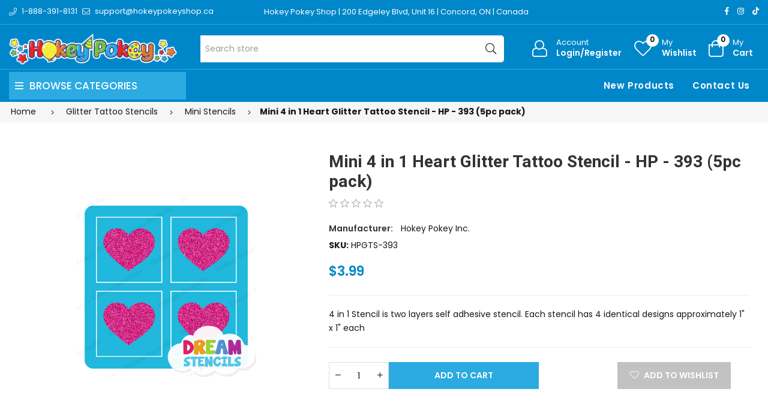

--- FILE ---
content_type: text/html; charset=utf-8
request_url: https://proaiir.ca/mini-hearts-stencil-4-in-1-hp-393
body_size: 15903
content:
<!DOCTYPE html><html lang="en" dir="ltr" class="html-product-details-page"><head><title>Mini 4 in 1 Heart Glitter Tattoo Stencil - HP - 393 (5pc pack) - ProAiir - Face and Body Art Makeup</title><meta charset="UTF-8"><meta name="description" content="4 in 1 Stencil is  two layers self adhesive stencil.  Each stencil has 4 identical designs approximately 1&#34; x 1&#34; each"><meta name="keywords" content="ProAiir Paints,Airbrush,Face Paint,Makeup,Waterproof,Waterproof Paints,Stencils"><meta name="generator" content="nopCommerce"><meta name="viewport" content="width=device-width, initial-scale=1"><link rel="preconnect" href="https://fonts.googleapis.com"><link rel="preconnect" href="https://fonts.gstatic.com" crossorigin><link rel="preconnect" href="https://cdn.jsdelivr.net"><link rel="preconnect" href="https://cdnjs.cloudflare.com"><meta property="og:type" content="product"><meta property="og:title" content="Mini 4 in 1 Heart Glitter Tattoo Stencil - HP - 393 (5pc pack)"><meta property="og:description" content="4 in 1 Stencil is  two layers self adhesive stencil.  Each stencil has 4 identical designs approximately 1&#34; x 1&#34; each"><meta property="og:image" content="https://hokeypokey.b-cdn.net/images/thumbs/0025810_mini-4-in-1-heart-glitter-tattoo-stencil-hp-393-5pc-pack_300.png"><meta property="og:image:url" content="https://hokeypokey.b-cdn.net/images/thumbs/0025810_mini-4-in-1-heart-glitter-tattoo-stencil-hp-393-5pc-pack_300.png"><meta property="og:url" content="https://proaiir.ca/mini-hearts-stencil-4-in-1-hp-393"><meta property="og:site_name" content="ProAiir - Canada"><meta property="twitter:card" content="summary"><meta property="twitter:site" content="ProAiir - Canada"><meta property="twitter:title" content="Mini 4 in 1 Heart Glitter Tattoo Stencil - HP - 393 (5pc pack)"><meta property="twitter:description" content="4 in 1 Stencil is  two layers self adhesive stencil.  Each stencil has 4 identical designs approximately 1&#34; x 1&#34; each"><meta property="twitter:image" content="https://hokeypokey.b-cdn.net/images/thumbs/0025810_mini-4-in-1-heart-glitter-tattoo-stencil-hp-393-5pc-pack_300.png"><meta property="twitter:url" content="https://proaiir.ca/mini-hearts-stencil-4-in-1-hp-393"><script type="application/ld+json">{"@context":"https://schema.org","@type":"Product","name":"Mini 4 in 1 Heart Glitter Tattoo Stencil - HP - 393 (5pc pack)","sku":"HPGTS-393","description":"4 in 1 Stencil is  two layers self adhesive stencil.  Each stencil has 4 identical designs approximately 1\" x 1\" each","image":"https://hokeypokey.b-cdn.net/images/thumbs/0025810_mini-4-in-1-heart-glitter-tattoo-stencil-hp-393-5pc-pack_300.png","brand":[{"@type":"Brand","name":"Hokey Pokey Inc."}],"offers":{"@type":"Offer","url":"https://proaiir.ca/mini-hearts-stencil-4-in-1-hp-393","availability":"https://schema.org/InStock","price":"3.99","priceCurrency":"CAD"},"review":[],"hasVariant":[]}</script><script type="application/ld+json">{"@context":"https://schema.org","@type":"BreadcrumbList","itemListElement":[{"@type":"ListItem","position":1,"item":{"@id":"https://proaiir.ca/glitter-tattoo-stencils-1","name":"Glitter Tattoo Stencils"}},{"@type":"ListItem","position":2,"item":{"@id":"https://proaiir.ca/mini-stencils-2","name":"Mini Stencils"}},{"@type":"ListItem","position":3,"item":{"@id":"https://proaiir.ca/mini-hearts-stencil-4-in-1-hp-393","name":"Mini 4 in 1 Heart Glitter Tattoo Stencil - HP - 393 (5pc pack)"}}]}</script><link rel="stylesheet" href="https://hokeypokey.b-cdn.net/css/elzqyci1mj7hwzjdbt0eow.styles.css?v=m7V6rWPPFjXN0PkMPzm5wxeHSCE"><link rel="stylesheet" href="https://cdnjs.cloudflare.com/ajax/libs/font-awesome/6.4.0/css/all.min.css"><link rel="stylesheet" href="https://fonts.googleapis.com/css2?family=Poppins:wght@200;300;400;500;600;700;800;900&amp;family=Heebo:wght@300;500;600;700;800;900&amp;family=EB+Garamond:ital,wght@1,400;1,500;1,600&amp;family=Edu+VIC+WA+NT+Beginner:wght@400;500;600;700&amp;display=swap"><script async src='https://www.googletagmanager.com/gtag/js?id=G-2B6PHB5PQC'></script><script>function gtag(){dataLayer.push(arguments)}window.dataLayer=window.dataLayer||[];gtag("js",new Date);gtag("config","G-2B6PHB5PQC")</script><body><input name="__RequestVerificationToken" type="hidden" value="CfDJ8HtbmeBbG_5IkPd8nOTVOJ2tLybah24c4F_mcrzdbblB7A3HrgKIATk3NJA1PPPF3SYOy2ayU4tcUwQ1ZN20QRc6qXBBHSiDcp9Fxj3CVX16suw8PVdnHZ8vpGL7ugSEhurlY304wA3szVmXAxNSD88"><div class="ajax-loading-block-window" style="display:none"></div><div id="dialog-notifications-success" role="status" aria-live="polite" aria-atomic="true" title="Notification" style="display:none"></div><div id="dialog-notifications-error" role="alert" aria-live="assertive" aria-atomic="true" title="Error" style="display:none"></div><div id="dialog-notifications-warning" role="alert" aria-live="assertive" aria-atomic="true" title="Warning" style="display:none"></div><div id="bar-notification" class="bar-notification-container" role="status" aria-live="polite" aria-atomic="true" data-close="Close"></div><div class="master-wrapper-page page-wrapper shop-page"><div class="top-header header-11"><div class="container"><div class="row align-items-center"><div class="col-6 col-sm-12 col-md-4 col-lg-4 text-left align-self-center d-none d-lg-block"><div class="phone d-inline-flex align-items-center me-2"><a href="tel:1-888-391-8131" class="d-flex-center"><i class="icon anm anm-phone-l"></i><span class="ms-2 d-inline-flex">1-888-391-8131</span></a></div><div class="email d-inline-flex align-items-center"><a href="mailto:support@hokeypokeyshop.ca" class="d-flex-center"><i class="icon anm anm-envelope-l"></i><span class="ms-2 d-none d-lg-inline-flex">support@hokeypokeyshop.ca</span></a></div></div><div class="col-12 col-sm-12 col-md-4 col-lg-6 shop-location"><a href="https://www.google.ca/maps/place/Hokey+Pokey/@43.7976244,-79.5361873,17z/data=!3m1!4b1!4m6!3m5!1s0x882b2f45f85d5a15:0x4ba24f40742e2cbd!8m2!3d43.7976206!4d-79.5336124!16s%2Fg%2F12hklv7mn?entry=ttu" target="_blank"> Hokey Pokey Shop | 200 Edgeley Blvd, Unit 16 | Concord, ON | Canada </a></div><div class="col-12 col-sm-12 col-md-8 col-lg-6 align-self-center text-center d-lg-none"><ul class="list-inline social-icons d-inline-flex align-items-center"><li class="phone list-inline-item"><a href="tel:1-888-391-8131" class="d-flex-center"><i class="icon anm anm-phone-l"></i><span class="ms-2 d-inline-flex">1-888-391-8131</span></a><li class="email list-inline-item"><a href="mailto:support@hokeypokeyshop.ca" class="d-flex-center"><i class="icon anm anm-envelope-l"></i><span class="ms-2 d-inline-flex">support@hokeypokeyshop.ca</span></a></ul></div><div class="col-6 col-sm-4 col-md-6 col-lg-2 text-right d-flex align-items-center justify-content-end d-none d-lg-block"><ul class="list-inline social-icons d-inline-flex align-items-center"><li class="list-inline-item"><a href="#" data-bs-toggle="tooltip" data-bs-placement="bottom" title="Facebook"><i class="icon anm anm-facebook-f"></i></a><li class="list-inline-item"><a href="#" data-bs-toggle="tooltip" data-bs-placement="bottom" title="Instagram"><i class="icon anm anm-instagram"></i></a><li class="list-inline-item"><a href="#" data-bs-toggle="tooltip" data-bs-placement="bottom" title="TikTok"><i class="fab fa-tiktok"></i></a></ul></div></div></div></div><div class="header"><header class="header header-fixed header-11"><div class="header-upper d-flex align-items-center d-lg-none"><div class="container"><div class="row"><div class="logo col-12 col-sm-12 d-flex justify-content-center text-center p-1"><a href="/"> <img alt="ProAiir - Canada" src="https://hokeypokey.b-cdn.net/images/thumbs/0021523_hokeypokey-logo.png"> </a></div></div></div></div><div class="header-main d-flex align-items-center"><div class="container"><div class="row"><div class="logo col-4 col-sm-4 col-md-4 col-lg-3 align-self-center d-none d-lg-block"><a href="/"> <img alt="ProAiir - Canada" src="https://hokeypokey.b-cdn.net/images/thumbs/0021523_hokeypokey-logo.png"> </a></div><div class="col-1 col-sm-1 col-md-1 col-lg-5 align-self-center d-none d-lg-block center"><div class="minisearch-inline"><form method="get" class="form product-search-form" action="/search"><label class="label d-none"><span>Search</span></label><div class="d-flex searchField"><div class="input-box d-flex fl-1 position-relative"><input type="text" class="search-box-text input-group-field input-text rounded-5 rounded-start-0 border-start-0 product-search" id="small-searchterms" autocomplete="off" name="q" placeholder="Search store" aria-label="Search store"><div class="search-loading-spinner" style="display:none;position:absolute;right:40px;top:50%;transform:translateY(-50%);z-index:1000"><svg width="24" height="24" viewBox="0 0 24 24" xmlns="http://www.w3.org/2000/svg"><style>.spinner_b2T7{animation:spinner_xe7Q .8s linear infinite}.spinner_YRVV{animation-delay:-.65s}.spinner_c9oY{animation-delay:-.5s}@keyframes spinner_xe7Q{93.75%,100%{r:3px}46.875%{r:.2px}}</style><circle class="spinner_b2T7" cx="4" cy="12" r="3" /><circle class="spinner_b2T7 spinner_YRVV" cx="12" cy="12" r="3" /><circle class="spinner_b2T7 spinner_c9oY" cx="20" cy="12" r="3" /></svg></div><button type="submit" class="input-group-btn action search d-flex-justify-center text-link"><i class="hdr-icon icon anm anm-search-l"></i></button></div></div></form></div></div><div class="col-12 col-lg-4 align-self-center icons-col text-right"><div class="d-none d-lg-flex justify-content-end"><div class="account-link iconset"><a class="icon-link clr-none d-flex align-items-center" href="/login?returnUrl=%2Fmini-hearts-stencil-4-in-1-hp-393"> <span class="iconCot"><i class="hdr-icon icon anm anm anm-user-al"></i></span> <span class="text d-none d-lg-flex flex-column text-left">Account <small>Login/Register</small></span> </a></div><div class="wishlist-link iconset"><a href="/wishlist" class="icon-link clr-none d-flex align-items-center"> <span class="iconCot"><i class="hdr-icon icon anm anm-heart-l"></i><span class="wishlist-count">0</span></span> <span class="text d-none d-lg-flex flex-column text-left">My <small>Wishlist</small></span> </a></div><div class="header-cart iconset"><a href="/cart" class="header-cart btn-minicart icon-link clr-none d-flex align-items-center" data-bs-toggle="offcanvas" data-bs-target="#minicart-drawer"> <span class="iconCot"><i class="hdr-icon icon anm anm-bag-l"></i><span class="cart-count">0</span></span> <span class="text d-none d-lg-flex flex-column text-left">My <small>Cart</small></span> </a></div><button type="button" class="iconset icon-link pe-0 menu-icon js-mobile-nav-toggle mobile-nav--open d-lg-none"> <span class="iconCot"><i class="hdr-icon icon anm anm-times-l"></i><i class="hdr-icon icon anm anm-bars-r"></i></span> <span class="text d-none">Menu</span> </button></div><div class="d-flex d-lg-none justify-content-between"><div class="iconset"><a href="#" class="iconset icon-link d-flex flex-column pe-0 menu-icon js-mobile-nav-toggle mobile-nav--open"> <span class="iconCot"><i class="hdr-icon icon anm anm-times-l"></i><i class="hdr-icon icon anm anm-bars-r"></i></span> <span class="text text-center m-0">Menu</span> </a></div><div class="search-parent iconset"><a href="#;" class="search-icon icon-link d-flex flex-column" data-bs-toggle="offcanvas" data-bs-target="#search-drawer"> <span class="iconCot"><i class="hdr-icon icon anm anm-search-l"></i></span> <span class="text text-center m-0">Search</span> </a></div><div class="search-drawer offcanvas offcanvas-top" tabindex="-1" id="search-drawer"><div class="container"><div class="search-header d-flex-center justify-content-between mb-3"><h3 class="title m-0">Product Search</h3><button type="button" class="btn-close text-reset" data-bs-dismiss="offcanvas" aria-label="Close"></button></div><div class="search-body"><form method="get" class="form product-search-form" action="/search"><div class="d-flex searchField"><div class="input-box d-flex fl-1"><input id="product-search-drawer" type="text" class="input-text rounded-0 border-start-0 border-end-0 product-search" autocomplete="off" name="q" placeholder="Search for products..."> <button type="submit" class="action search d-flex-justify-center btn btn-primary rounded-start-0"><i class="icon anm anm-search-l"></i></button></div></div></form></div></div></div><div class="iconset"><a class="icon-link clr-none d-flex align-items-center d-flex flex-column" href="/login?returnUrl=%2Fmini-hearts-stencil-4-in-1-hp-393"> <span class="iconCot"><i class="hdr-icon icon anm anm anm-user-al"></i></span> <span class="text text-center m-0">Account</span> </a></div><div class="wishlist-link iconset"><a href="/wishlist" class="icon-link clr-none d-flex align-items-center d-flex flex-column"> <span class="iconCot"><i class="hdr-icon icon anm anm-heart-l"></i><span class="wishlist-count">0</span></span> <span class="text text-center m-0">Wishlist</span> </a></div><div class="header-cart iconset"><a href="/cart" class="header-cart btn-minicart icon-link clr-none d-flex flex-column" data-bs-toggle="offcanvas" data-bs-target="#minicart-drawer"> <span class="iconCot"><i class="hdr-icon icon anm anm-bag-l"></i><span class="cart-count">0</span></span> <span class="text text-center m-0">Cart</span> </a></div></div><div id="minicart-drawer" class="minicart-right-drawer offcanvas offcanvas-end" tabindex="-1"><div id="cartEmpty" class="cartEmpty d-flex-justify-center flex-column text-center p-3 text-muted"><div class="minicart-header d-flex-center justify-content-between w-100"><h4 class="fs-6 body-font">Your cart (0 Items)</h4><button class="close-cart border-0" data-bs-dismiss="offcanvas" aria-label="Close"><i class="icon anm anm-times-r" data-bs-toggle="tooltip" data-bs-placement="left" title="Close"></i></button></div><div class="cartEmpty-content mt-4"><i class="icon anm anm-bag-l fs-1 text-muted"></i><p class="my-3">No Products in the Cart</p><a href="/" class="btn btn-primary cart-btn">Continue shopping</a></div></div></div><div id="flyout-cart" class="flyout-cart"><div class="mini-shopping-cart"><div class="count">You have no items in your shopping cart.</div></div></div></div></div></div></div><div class="main-menu-outer d-none d-lg-block header-fixed"><div class="container container-1330"><div class="menu-outer rounded-4"><div class="row g-0"><div class="col-1 col-sm-1 col-md-1 col-lg-3 align-self-center"><span class="d-none header-menu-toggle-hidden"></span><div class="header-vertical-menu header-menu-toggle"><h4 class="menu-title d-flex-center body-font"><i class="icon anm anm-bars-r"></i><span class="text">Browse Categories</span></h4></div></div><div class="col-1 col-sm-1 col-md-1 col-lg-1 align-self-center d-menu-col hdr-menu-left menu-position-left"><nav class="navigation ps-lg-3" id="AccessibleNav"><ul id="siteNav" class="site-nav medium left"></ul></nav></div><div class="col-1 col-sm-1 col-md-1 col-lg-8 align-self-center text-right"><nav class="navigation ps-lg-3"><ul id="siteNav" class="site-nav medium right"><li class="lvl1 parent"><a href="/newproducts">New Products</a><li class="lvl1 parent"><a href="/contactus">Contact Us</a></ul></nav></div></div></div></div></div><div class="mobile-nav-wrapper mobileMenu-bg-black" tabindex="0" role="button" aria-controls="aria-categories-mobile-ul"><div class="closemobileMenu">Close Menu <i class="icon anm anm-times-l"></i></div><ul id="MobileNav" class="mobile-nav"><li class="lvl1 parent dropdown"><a href="/proaiir-paints">ProAiir Paints <i class="icon anm anm-angle-down-l"></i> </a><ul class="dropdown rounded-5"><li><a href="/hybrid-essentials">Hybrid Essentials </a><li><a href="/hybrid-fluorescent">Hybrid Fluorescent </a><li><a href="/ink-temporary-tattoo-paint-essential">INK - Temporary Tattoo Paint - Essential </a><li><a href="/ink-temporary-tattoo-paint-fluorescent">INK - Temporary Tattoo Paint - Fluorescent </a><li><a href="/dips">DIPS </a></ul><li class="lvl1 parent dropdown"><a href="/proaiir-accessories">ProAiir Accessories </a><li class="lvl1 parent dropdown"><a href="/proaiir-equipment">ProAiir Equipment </a><li class="lvl1 parent dropdown"><a href="/clown-supplies">Clown Supplies <i class="icon anm anm-angle-down-l"></i> </a><ul class="dropdown rounded-5"><li><a href="/noses">Noses </a><li><a href="/makeup">Cream Makeup </a><li><a href="/face-paint-5">Face Paint <i class="icon anm anm-angle-right-l"></i> </a><ul class="dropdown rounded-5"><li><a href="/red-face-paint-2">Red Face Paint </a><li><a href="/white-face-paint-2">White Face Paint </a><li><a href="/black-face-paint">Black Face Paint </a></ul><li><a href="/setting-powders-sprays">Primers, Setting Powders &amp; Sprays </a><li><a href="/stickers-5">Stickers </a><li><a href="/liquid-paint-2">Liquid Paint </a><li><a href="/balloons-6">Balloons </a><li><a href="/magic-tricks">Magic Tricks </a></ul><li class="lvl1 parent dropdown"><a href="/stencils-face-and-body">Stencils <i class="icon anm anm-angle-down-l"></i> </a><ul class="dropdown rounded-5"><li><a href="/vynil">Vinyl <i class="icon anm anm-angle-right-l"></i> </a><ul class="dropdown rounded-5"><li><a href="/vinyl-stencils-by-theme">Vinyl Stencils by Theme <i class="icon anm anm-angle-right-l"></i> </a><ul class="dropdown rounded-5"><li><a href="/animals-2">Animals </a><li><a href="/awareness-religious-2">Awareness and Religions </a><li><a href="/birds-3">Birds </a><li><a href="/butterflies-and-bugs">Butterflies and Bugs </a><li><a href="/canada-day-4">Canada Day </a><li><a href="/cats-and-dogs-2">Cats and Dogs </a><li><a href="/chinese-characters-and-symbols-2">Chinese Characters and Symbols </a><li><a href="/christmas-3">Christmas </a><li><a href="/dinosaurs-2">Dinosaurs </a><li><a href="/dragons-3">Dragons </a><li><a href="/easter-4">Easter </a><li><a href="/emoji-2">Emoji </a><li><a href="/fairies-and-princesses">Fairies and Princesses </a><li><a href="/flora">Flora </a><li><a href="/food-3">Food </a><li><a href="/halloween-4">Halloween </a><li><a href="/hearts-2">Hearts </a><li><a href="/hanukkah-3">Hanukkah </a><li><a href="/logos-and-symbols">Logos and Symbols </a><li><a href="/music-3">Music </a><li><a href="/people-2">People </a><li><a href="/pirates-and-skulls">Pirates and Skulls </a><li><a href="/retro-2">Retro </a><li><a href="/sports">Sports </a><li><a href="/st-patricks-day-4">St. Patrick&#x27;s Day </a><li><a href="/sun-moon-and-stars">Sun, Moon and Stars </a><li><a href="/transportation">Transportation </a><li><a href="/tribal-and-celtic-2">Tribal and Celtic </a><li><a href="/under-the-sea-2">Under the Sea </a><li><a href="/unicorns-2">Unicorns </a><li><a href="/word-art-2">Word Art </a><li><a href="/thanksgiving-day-2">Thanksgiving Day </a><li><a href="/pride-2">Pride </a></ul><li><a href="/vinyl-stencils-by-brand">Vinyl Stencils by Brand <i class="icon anm anm-angle-right-l"></i> </a><ul class="dropdown rounded-5"><li><a href="/hokey-pokey-glitter-tattoo-stencils">Hokey Pokey Glitter Tattoo Stencils </a><li><a href="/sparkle-tattoo-stencils-2">Sparkle Tattoo Stencils </a><li><a href="/glimmer-body-art-stencils">Glimmer Body Art Stencils </a><li><a href="/american-body-art-stencils">American Body Art Stencils </a></ul></ul><li><a href="/hd-mesh-fabric">HD Mesh Fabric <i class="icon anm anm-angle-right-l"></i> </a><ul class="dropdown rounded-5"><li><a href="/hd-basic-stencils-23x28">HD Basic Stencils (2.3&quot;x2.8&quot;) </a><li><a href="/hd-essential-stencils-475x438">HD Essential Stencils (4.75&quot;x4.38&quot;) </a><li><a href="/hd-elite-stencils-6x88">HD Elite Stencils (6&quot;x8.8&quot;) </a></ul><li><a href="/mylar-reusable">Mylar Reusable <i class="icon anm anm-angle-right-l"></i> </a><ul class="dropdown rounded-5"><li><a href="/mylar-stencils-by-theme">Mylar Stencils by Theme <i class="icon anm anm-angle-right-l"></i> </a><ul class="dropdown rounded-5"><li><a href="/animals-and-animal-prints">Animals and Animal Prints </a><li><a href="/birds-2">Birds and Wings </a><li><a href="/canada-day-3">Canada </a><li><a href="/celtic-and-tribal">Celtic and Tribal </a><li><a href="/christmas-and-winter">Christmas and Winter </a><li><a href="/day-of-the-dead">Day of the Dead </a><li><a href="/dragons-2">Dragons and Dinosaurs </a><li><a href="/easter-3">Easter </a><li><a href="/fire-and-flames">Fire and Flames </a><li><a href="/flowers-2">Flowers </a><li><a href="/food-2">Food </a><li><a href="/hanukkah-4">Hanukkah </a><li><a href="/halloween-3">Halloween </a><li><a href="/hearts">Hearts </a><li><a href="/henna-2">Henna </a><li><a href="/insects-and-arachnids">Insects and Arachnids </a><li><a href="/letters-and-words">Letters and Words </a><li><a href="/transportations">Transportation </a><li><a href="/thanksgiving">Thanksgiving </a><li><a href="/pride">Pride </a><li><a href="/mandalas-and-lace">Mandalas and Lace </a><li><a href="/music-2">Music </a><li><a href="/occupations">Occupations </a><li><a href="/oriental">Oriental </a><li><a href="/patterns">Patterns and Swirls </a><li><a href="/pirates-and-mermaids">Pirates and Mermaids </a><li><a href="/princesses-knights-and-castles">Princesses, Knights and Castles </a><li><a href="/religions">Religions and Awareness </a><li><a href="/retro-3">Retro </a><li><a href="/sea-animals-and-nautical">Sea Animals and Nautical </a><li><a href="/splatters-and-spots">Splatters, Spots and Dots </a><li><a href="/sport">Sport </a><li><a href="/stars">Stars </a><li><a href="/steampunk">Steampunk </a><li><a href="/st-patricks-day-3">St. Patrick&#x27;s Day </a><li><a href="/valentines-day-stencils">Valentine&#x27;s Day </a><li><a href="/superheroes">Superheroes and Characters </a><li><a href="/trees-and-leaves">Trees and Leaves </a><li><a href="/unicorns-and-fairies">Unicorns and Fairies </a><li><a href="/weather">Weather </a></ul><li><a href="/mylar-stencils-by-brand">Mylar Stencils by Brand <i class="icon anm anm-angle-right-l"></i> </a><ul class="dropdown rounded-5"><li><a href="/hokey-pokey-dream-stencils-2">Hokey Pokey Dream Stencils </a><li><a href="/tap-stencils-4">TAP Stencils </a><li><a href="/wiser-stencils-5">Wiser Stencils </a><li><a href="/graffiti-eyes-stencil-2">Graffiti Eyes Stencil </a><li><a href="/pink-power-stencils-3">Pink Power Stencils </a><li><a href="/boomerang-stencils-3">Boomerang Stencils </a><li><a href="/bad-ass-stencils-2">Bad Ass Stencils <i class="icon anm anm-angle-right-l"></i> </a><ul class="dropdown rounded-5"><li><a href="/full-size">Full Size </a><li><a href="/alpha-mini">Alpha Mini </a><li><a href="/triple-threat">Triple Threat </a><li><a href="/half-ass">Half Ass </a><li><a href="/brows-bundles">Brows Bundles </a><li><a href="/hot-wings">Hot Wings </a><li><a href="/mini">Mini </a><li><a href="/bam-pax">BAM PAX </a><li><a href="/first-class">First Class </a></ul><li><a href="/soba-stencils-2">SOBA Stencils <i class="icon anm anm-angle-right-l"></i> </a><ul class="dropdown rounded-5"><li><a href="/quick-easy">Quick &amp; Easy </a><li><a href="/profiles">Profiles </a><li><a href="/stencil-eyes-2">Stencil Eyes </a></ul><li><a href="/milena-stencils-2">Milena Stencils </a><li><a href="/pk-frisbee-stencils">PK Frisbee Stencils </a><li><a href="/superstar-face-paint-stencils">Superstar Face Paint Stencils </a><li><a href="/fusion-stencils">Fusion Stencils </a><li><a href="/tag-stencils">TAG Stencils </a></ul></ul><li><a href="/custom-stencils">Custom Stencils </a></ul><li class="lvl1 parent dropdown"><a href="/apparel">Apparel </a><li class="lvl1 parent dropdown"><a href="/seasonal">Seasonal <i class="icon anm anm-angle-down-l"></i> </a><ul class="dropdown rounded-5"><li><a href="/canada-day">Canada Day <i class="icon anm anm-angle-right-l"></i> </a><ul class="dropdown rounded-5"><li><a href="/face-painting-stencils">Face Painting Stencils </a><li><a href="/glitter-4">Glitter Gel </a><li><a href="/loose-glitter">Loose Glitter </a><li><a href="/glitter-tattoo-stencils-4">Glitter Tattoo Stencils </a><li><a href="/face-paint-4">Face Paint </a><li><a href="/balloons-5">Balloons </a><li><a href="/accessories-4">Accessories </a></ul><li><a href="/pride-3">Pride </a><li><a href="/christmas-2">Christmas <i class="icon anm anm-angle-right-l"></i> </a><ul class="dropdown rounded-5"><li><a href="/craft-for-kids">Craft for Kids </a><li><a href="/one-stroke-split-cake">One Stroke Split cake </a><li><a href="/base-blender-split-cake">Base Blender Split Cake </a><li><a href="/reusable-stencils-2">Reusable Stencils </a><li><a href="/brushes-sponges-2">Brushes &amp; Sponges </a><li><a href="/glitter-2">Glitter <i class="icon anm anm-angle-right-l"></i> </a><ul class="dropdown rounded-5"><li><a href="/glitter-pots-75ml-2">Glitter Pots (7.5ml) </a><li><a href="/glitter-bottles-15ml-2">Glitter Bottles </a><li><a href="/global-glitter-fx-gel">Glitter Gel Pens </a><li><a href="/pixie-paint-glitter-gel-3">Glitter Gel Jars </a><li><a href="/chunky-glitter-15-ml-3">Loose Chunky Glitter </a></ul><li><a href="/gems-3">Gems </a><li><a href="/glitter-tattoos-2">Glitter Tattoos <i class="icon anm anm-angle-right-l"></i> </a><ul class="dropdown rounded-5"><li><a href="/glitter-tattoo-kits-2">Glitter Tattoo Kits </a><li><a href="/glitter-pots-75ml">Glitter Pots (7.5ml) </a><li><a href="/glitter-bottles-15ml">Glitter Bottles (15ml) </a><li><a href="/stencils-2">Stencils </a></ul><li><a href="/balloons-2">Balloons </a></ul><li><a href="/easter">Easter <i class="icon anm anm-angle-right-l"></i> </a><ul class="dropdown rounded-5"><li><a href="/glitter-tattoos-3">Glitter Tattoos </a><li><a href="/reusable-stencils-3">Reusable Stencils </a><li><a href="/water-activated-face-paint">Water-Activated Face Paint </a><li><a href="/cosmetic-glitter-2">Cosmetic Glitter </a></ul><li><a href="/halloween-specials">Halloween <i class="icon anm anm-angle-right-l"></i> </a><ul class="dropdown rounded-5"><li><a href="/special-effects-wax-latex-sealer-etc">Special Effects (wax, latex, sealer, etc) <i class="icon anm anm-angle-right-l"></i> </a><ul class="dropdown rounded-5"><li><a href="/wax">Wax </a><li><a href="/latex">Latex </a><li><a href="/skin-adhesives">Skin Adhesives and Removers </a><li><a href="/metallic-and-fx-powders">Metallic and FX Powders &amp; Mixing Liquids </a><li><a href="/setting-sprays-removers">Setting Sprays &amp; Removers </a><li><a href="/silicone">Silicone </a><li><a href="/scarring-liquid">Scarring Liquid </a><li><a href="/gelatin-based-gels-latex-free">Gelatin-Based Gels (Latex Free) </a></ul><li><a href="/water-resistant-palettes">Water-Resistant Solid Face Paint </a><li><a href="/books-2">Books </a><li><a href="/balloons">Balloons </a><li><a href="/blood">Fake Blood </a><li><a href="/tooth-paint">Tooth Paint </a><li><a href="/hair-spray">Coloured Hair Spray </a><li><a href="/face-paint-makeup-kit">Face Paint/ Makeup Kit </a><li><a href="/reusable-stencils">Reusable Stencils </a><li><a href="/glitter-tattooos">Glitter Tattoos </a><li><a href="/accesories">Accessories </a><li><a href="/glow-in-the-dark">Glow in The Dark </a><li><a href="/glitter-fx">Glitter FX </a><li><a href="/gems-5">Gems </a></ul><li><a href="/hanukkah">Hanukkah <i class="icon anm anm-angle-right-l"></i> </a><ul class="dropdown rounded-5"><li><a href="/glitter-tattoos-4">Glitter Tattoos </a><li><a href="/glitter-products">Glitter Products </a><li><a href="/reusable-stencils-4">Reusable Stencils </a><li><a href="/gems-6">Gems </a><li><a href="/balloons-7">Balloons </a></ul><li><a href="/st-patricks-day">St Patrick&#x27;s Day <i class="icon anm anm-angle-right-l"></i> </a><ul class="dropdown rounded-5"><li><a href="/stencils-3">Stencils </a><li><a href="/glitter-3">Glitter </a><li><a href="/balloons-4">Balloons </a><li><a href="/face-paint-3">Face Paint </a></ul><li><a href="/valentines-2">Valentine&#x27;s Day <i class="icon anm anm-angle-right-l"></i> </a><ul class="dropdown rounded-5"><li><a href="/glitter-tattoo-2">Glitter Tattoo </a><li><a href="/face-paint-2">Face and Body Paint <i class="icon anm anm-angle-right-l"></i> </a><ul class="dropdown rounded-5"><li><a href="/white-face-paint">White Face Paint </a><li><a href="/red-face-paint">Red Face Paint </a><li><a href="/pink-face-paint">Pink Face Paint </a><li><a href="/liquid-paint">Liquid Paint </a><li><a href="/small-rainbow-cake">Small Rainbow Cake </a><li><a href="/blending-cake">Blending Cake </a></ul><li><a href="/glitter-and-gems">Glitter <i class="icon anm anm-angle-right-l"></i> </a><ul class="dropdown rounded-5"><li><a href="/fine-glitter">Fine Glitter <i class="icon anm anm-angle-right-l"></i> </a><ul class="dropdown rounded-5"><li><a href="/loose-glitter-3">Ultra Fine Loose Glitter </a><li><a href="/fine-loose-glitter">Fine Loose Glitter <i class="icon anm anm-angle-right-l"></i> </a><ul class="dropdown rounded-5"><li><a href="/white">White </a><li><a href="/red">Red </a><li><a href="/pink">Pink </a></ul><li><a href="/glitter-gel-2">Glitter Gel </a></ul><li><a href="/chunky-glitter-3">Chunky Glitter <i class="icon anm anm-angle-right-l"></i> </a><ul class="dropdown rounded-5"><li><a href="/loose-chunky-glitter">Loose Chunky Glitter </a><li><a href="/chunky-glitter-gel">Chunky Glitter Gel </a></ul></ul><li><a href="/airbrush-2">Airbrush Paint </a><li><a href="/gems-4">Gems </a><li><a href="/reusable-face-painting-stencils">Reusable Face Painting Stencils </a><li><a href="/balloons-3">Balloons </a><li><a href="/accesories-2">Accessories and Brushes </a><li><a href="/for-kids">For Kids </a></ul></ul><li class="lvl1 parent dropdown"><a href="/workshops">Classes </a><li><a href="/newproducts">New Products</a><li><a href="/contactus">Contact Us</a></ul></div></header><a class="skip" href="#main">Skip navigation</a></div><div class="breadcrumb-container"><div class="container"><div class="row"><div class="breadcrumb"><ul><li><span> <a href="/"> <span>Home</span> </a> </span> <span class="delimiter"><i class='icon anm anm-angle-right-l'></i></span><li><a href="/glitter-tattoo-stencils-1"> <span>Glitter Tattoo Stencils</span> </a> <span class="delimiter"><i class='icon anm anm-angle-right-l'></i></span><li><a href="/mini-stencils-2"> <span>Mini Stencils</span> </a> <span class="delimiter"><i class='icon anm anm-angle-right-l'></i></span><li><strong class="current-item main-title fw-bold">Mini 4 in 1 Heart Glitter Tattoo Stencil - HP - 393 (5pc pack)</strong> <span id="/mini-hearts-stencil-4-in-1-hp-393"></span></ul></div></div></div></div><div class="master-wrapper-content-fullwidth"><div class="master-wrapper-content page-wrapper container" id="main" role="main"><div class="master-column-wrapper row"><div class="center-1 col-12 col-sm-12 col-md-12 col-lg-12 main-col"><div class="page product-details-page container"><div class="page-body product-single"><form method="post" id="product-details-form"><div class="row" data-productid="10639"><div class="col-lg-5 col-md-5 col-sm-12 col-12 product-layout-img mb-4 mb-md-0"><div class="product-details-img product-horizontal-style"><div class="picture-gallery"><div class="picture"><a href="https://hokeypokey.b-cdn.net/images/thumbs/0025810_mini-4-in-1-heart-glitter-tattoo-stencil-hp-393-5pc-pack.png" title="Picture of Mini 4 in 1 Heart Glitter Tattoo Stencil - HP - 393 (5pc pack)" id="main-product-img-lightbox-anchor-10639"> <img class="main-product-image" alt="Picture of Mini 4 in 1 Heart Glitter Tattoo Stencil - HP - 393 (5pc pack)" src="https://hokeypokey.b-cdn.net/images/thumbs/0025810_mini-4-in-1-heart-glitter-tattoo-stencil-hp-393-5pc-pack_300.png" title="Picture of Mini 4 in 1 Heart Glitter Tattoo Stencil - HP - 393 (5pc pack)" id="main-product-img-10639"> </a></div><div class="product-thumb product-horizontal-thumb mt-3"><div id="gallery" class="product-thumb-horizontal"><div class="thumb-item" data-image="https://hokeypokey.b-cdn.net/images/thumbs/0025810_mini-4-in-1-heart-glitter-tattoo-stencil-hp-393-5pc-pack_70.png" data-zoom-image="https://hokeypokey.b-cdn.net/images/thumbs/0025810_mini-4-in-1-heart-glitter-tattoo-stencil-hp-393-5pc-pack_70.png" data-pictureid="25810"><img class="blur-up lazyload" data-src="https://hokeypokey.b-cdn.net/images/thumbs/0025810_mini-4-in-1-heart-glitter-tattoo-stencil-hp-393-5pc-pack_70.png" src="https://hokeypokey.b-cdn.net/images/thumbs/0025810_mini-4-in-1-heart-glitter-tattoo-stencil-hp-393-5pc-pack_70.png" alt="Picture of Mini 4 in 1 Heart Glitter Tattoo Stencil - HP - 393 (5pc pack)" title="Picture of Mini 4 in 1 Heart Glitter Tattoo Stencil - HP - 393 (5pc pack)" data-defaultsize="https://hokeypokey.b-cdn.net/images/thumbs/0025810_mini-4-in-1-heart-glitter-tattoo-stencil-hp-393-5pc-pack_300.png" data-fullsize="https://hokeypokey.b-cdn.net/images/thumbs/0025810_mini-4-in-1-heart-glitter-tattoo-stencil-hp-393-5pc-pack.png"></div><div class="thumb-item" data-image="https://hokeypokey.b-cdn.net/images/thumbs/0025811_mini-4-in-1-heart-glitter-tattoo-stencil-hp-393-5pc-pack_70.png" data-zoom-image="https://hokeypokey.b-cdn.net/images/thumbs/0025811_mini-4-in-1-heart-glitter-tattoo-stencil-hp-393-5pc-pack_70.png" data-pictureid="25811"><img class="blur-up lazyload" data-src="https://hokeypokey.b-cdn.net/images/thumbs/0025811_mini-4-in-1-heart-glitter-tattoo-stencil-hp-393-5pc-pack_70.png" src="https://hokeypokey.b-cdn.net/images/thumbs/0025811_mini-4-in-1-heart-glitter-tattoo-stencil-hp-393-5pc-pack_70.png" alt="Picture of Mini 4 in 1 Heart Glitter Tattoo Stencil - HP - 393 (5pc pack)" title="Picture of Mini 4 in 1 Heart Glitter Tattoo Stencil - HP - 393 (5pc pack)" data-defaultsize="https://hokeypokey.b-cdn.net/images/thumbs/0025811_mini-4-in-1-heart-glitter-tattoo-stencil-hp-393-5pc-pack_300.png" data-fullsize="https://hokeypokey.b-cdn.net/images/thumbs/0025811_mini-4-in-1-heart-glitter-tattoo-stencil-hp-393-5pc-pack.png"></div></div></div></div></div></div><div class="col-lg-7 col-md-7 col-sm-12 col-12 product-layout-info"><div class="product-single-meta"><h2 class="product-main-title">Mini 4 in 1 Heart Glitter Tattoo Stencil - HP - 393 (5pc pack)</h2><div class="product-reviews-overview product-review d-flex-center mb-3"><div class="product-review-box d-inline-flex"><div class="rating" style="margin-right:15px"><div style="width:0%"></div></div></div></div><div class="product-info"><p class="product-vendor">Manufacturer: <span class="text"> <a href="/hokey-pokey-inc">Hokey Pokey Inc.</a> </span><div class="additional-details"><div class="product-sku"><span class="label fw-bold">SKU:</span> <span class="value" id="sku-10639">HPGTS-393</span></div></div></div><div class="product-price d-flex-center my-3"><div class="product-price"><span id="price-value-10639" class="price-value-10639 price"> $3.99 </span></div></div><hr><div class="short-description">4 in 1 Stencil is two layers self adhesive stencil. Each stencil has 4 identical designs approximately 1" x 1" each</div><hr><div class="add-to-cart product-action w-100 row my-3 my-md-4"><div class="d-flex col-8"><div class="product-form-quantity"><div class="qtyField"><a class="qtyBtn minus" href="#;"><i class="icon anm anm-minus-r"></i></a> <input id="product_enteredQuantity_10639" class="qty-input product-form-input qty" type="text" aria-label="Enter a quantity" data-val="true" data-val-required="The Qty field is required." name="addtocart_10639.EnteredQuantity" value="1"> <a class="qtyBtn plus" href="#;"><i class="icon anm anm-plus-r"></i></a></div></div><div class="product-form-submit addcart"><button type="button" class="btn btn-secondary product-form-cart-submit add-to-cart-button hp-primary-button" id="add-to-cart-button-10639" data-productid="10639" onclick="return AjaxCart.addproducttocart_details(&#34;/addproducttocart/details/10639/1&#34;,&#34;#product-details-form&#34;),!1"> <span>Add to cart</span> </button></div></div><div class="stickyCart"><div class="container text-center"><div class="d-inline-flex d-flex-center justify-content-center"><div class="qtyField mx-2"><a class="qtyBtn minus" href="#;"><i class="icon anm anm-minus-r"></i></a> <input id="product_qty_sticky_cart" type="text" name="quantity" value="1" class="product-form-input qty"> <a class="qtyBtn plus" href="#;"><i class="icon anm anm-plus-r"></i></a></div><button id="add_to_cart_sticky_cart" type="submit" name="add" class="btn btn-secondary product-form-cart-submit"> <span>Add to cart</span> </button></div></div></div><div class="infolinks col-4 d-flex justify-content-end"><div class="add-to-wishlist"><button type="button" id="add-to-wishlist-button-10639" style="height:45px" class="add-to-wishlist-button btn hp-gray-button mx-2" data-productid="10639" onclick="return AjaxCart.addproducttocart_details(&#34;/addproducttocart/details/10639/2&#34;,&#34;#product-details-form&#34;),!1"> <i class="icon anm anm-heart-l"></i><span class="d-flex d-none d-lg-flex"><span class="ms-2">Add to wishlist</span></span> </button></div></div></div></div></div></div><div class="product-essential"></div><input name="__RequestVerificationToken" type="hidden" value="CfDJ8HtbmeBbG_5IkPd8nOTVOJ2tLybah24c4F_mcrzdbblB7A3HrgKIATk3NJA1PPPF3SYOy2ayU4tcUwQ1ZN20QRc6qXBBHSiDcp9Fxj3CVX16suw8PVdnHZ8vpGL7ugSEhurlY304wA3szVmXAxNSD88"></form><div class="tabs-listing pb-0"><ul class="product-tabs style2 list-unstyled d-flex-wrap d-flex-justify-start d-none d-md-flex"><li rel="description" class="active"><div class="tablink btn btn-primary mx-3 active">Description</div><li rel="reviews"><div class="tablink btn btn-secondary">Reviews</div></ul><div class="tab-container"><h3 class="tabs-ac-style d-md-none active" rel="description">Description</h3><div id="description" class="tab-content"><div class="product-description"><div class="row"><p>Four Separate stencils on one backing. Each design&nbsp;&nbsp;approximately 1" x 1". These pack has 5of mini stencils with 4 designs on each sheet.&nbsp;Each mini stencil&nbsp;can be used individually (20 mini stencils total).&nbsp;&nbsp;These tiny stencils are great for young kids - perfect size for small hands and arms.&nbsp; &nbsp;These stencils do not have a clear top layer.<p><strong>How to Apply:</strong>&nbsp; Peel off bottom paper layer of the stencil and place the sticky part of the vynil stencil on the skin. Once into place apply thin layer of skin glue. Remove stencil and apply glitter. Glimmer stencils are recommended for one time use per stencil.</div></div></div><h3 class="tabs-ac-style d-md-none" rel="reviews" id="addreview">Review</h3><div id="reviews" class="tab-content"><div class="row"><div class="col-12 col-sm-12 col-md-12 col-lg-12 mb-4 product-reviews"><div class="ratings-main"><div class="avg-rating d-flex-center mb-3"><h4 class="avg-mark">0/5</h4><div class="avg-content ms-3"><p class="text-rating">Average Rating<div class="ratings-full product-review d-inline-flex"><div class="product-review spr-starratings m-0"><div class="product-review-box"><div class="rating"><div style="width:0%">0</div></div></div></div><span class="caption ms-2">0 Ratings</span></div></div></div><div class="ratings-list"><div class="ratings-container d-flex align-items-center mt-1"><div class="ratings-full product-review m-0"><a class="reviewLink d-flex align-items-center" href="#reviews"><i class="icon anm anm-star"></i><i class="icon anm anm-star"></i><i class="icon anm anm-star"></i><i class="icon anm anm-star"></i><i class="icon anm anm-star"></i></a></div><div class="progress"><div class="progress-bar" role="progressbar" aria-valuenow="0" aria-valuemin="0" aria-valuemax="100" style="width:0%"></div></div><div class="progress-value">0%</div></div><div class="ratings-container d-flex align-items-center mt-1"><div class="ratings-full product-review m-0"><a class="reviewLink d-flex align-items-center" href="#reviews"><i class="icon anm anm-star"></i><i class="icon anm anm-star"></i><i class="icon anm anm-star"></i><i class="icon anm anm-star"></i><i class="icon anm anm-star-o"></i></a></div><div class="progress"><div class="progress-bar" role="progressbar" aria-valuenow="0" aria-valuemin="0" aria-valuemax="100" style="width:0%"></div></div><div class="progress-value">0%</div></div><div class="ratings-container d-flex align-items-center mt-1"><div class="ratings-full product-review m-0"><a class="reviewLink d-flex align-items-center" href="#reviews"><i class="icon anm anm-star"></i><i class="icon anm anm-star"></i><i class="icon anm anm-star"></i><i class="icon anm anm-star-o"></i><i class="icon anm anm-star-o"></i></a></div><div class="progress"><div class="progress-bar" role="progressbar" aria-valuenow="0" aria-valuemin="0" aria-valuemax="100" style="width:0%"></div></div><div class="progress-value">0%</div></div><div class="ratings-container d-flex align-items-center mt-1"><div class="ratings-full product-review m-0"><a class="reviewLink d-flex align-items-center" href="#reviews"><i class="icon anm anm-star"></i><i class="icon anm anm-star"></i><i class="icon anm anm-star-o"></i><i class="icon anm anm-star-o"></i><i class="icon anm anm-star-o"></i></a></div><div class="progress"><div class="progress-bar" role="progressbar" aria-valuenow="0" aria-valuemin="0" aria-valuemax="100" style="width:0%"></div></div><div class="progress-value">0%</div></div><div class="ratings-container d-flex align-items-center mt-1"><div class="ratings-full product-review m-0"><a class="reviewLink d-flex align-items-center" href="#reviews"><i class="icon anm anm-star"></i><i class="icon anm anm-star-o"></i><i class="icon anm anm-star-o"></i><i class="icon anm anm-star-o"></i><i class="icon anm anm-star-o"></i></a></div><div class="progress"><div class="progress-bar" role="progressbar" aria-valuenow="0" aria-valuemin="0" aria-valuemax="100" style="width:0%"></div></div><div class="progress-value">0%</div></div></div></div><hr><div class="spr-reviews"><h3 class="spr-form-title">Customer Reviews</h3><div class="review-inner"></div></div></div><div class="col-12 col-sm-12 col-md-12 col-lg-12 mb-4 result review-already-added text-center p-3" style="background-color:#0087c92e;border-radius:5px"><h3 class="spr-form-title p-0 m-0">Only registered users can write reviews</h3></div></div></div></div><div class="product-essential"></div></div></div></div><style>@media only screen and (max-width:767px){.footer-powered-by{margin-bottom:30px}}</style></div></div></div></div><div class="footer footer-11 ftr-bg-black"><div class="footer-top border-0 clearfix"><div class="container"><div class="row"><div class="col-12 col-sm-12 col-md-6 col-lg-3 footer-contact mt-lg-0 mt-md-4 mt-2"><h4 class="h4">Contact Information</h4><p class="address d-flex align-items-center mb-1"><i class="icon anm anm-map-marker-al"></i> <a href="https://www.google.ca/maps/place/Hokey+Pokey/@43.7976244,-79.5361873,17z/data=!3m1!4b1!4m6!3m5!1s0x882b2f45f85d5a15:0x4ba24f40742e2cbd!8m2!3d43.7976206!4d-79.5336124!16s%2Fg%2F12hklv7mn?entry=ttu" target="_blank"> 16-200 Edgeley Blvd, Concord, Ontario </a><p class="email d-flex align-items-center mb-1"><i class="icon anm anm-envelope-l"></i> <a href="mailto:support@hokeypokey.ca">support@hokeypokey.ca</a><p class="phone-text d-flex align-items-center mb-1"><i class="icon anm anm-phone-l"></i> <a href="tel:1-888-391-8131">1 (888) 391-8131</a><p class="work-hour d-flex align-items-center mb-0"><strong><i class="icon anm anm-clock-r"></i><span class="hour-time">Store Hours</span></strong><div class="d-flex justify-content-between work-hour d-flex align-items-center mb-0"><span class="hour-time">Monday</span><span class="hour-time">10:00 AM - 6:00 PM</span></div><div class="d-flex justify-content-between work-hour d-flex align-items-center mb-0"><span class="hour-time">Tuesday</span><span class="hour-time">10:00 AM - 3:00 PM</span></div><div class="d-flex justify-content-between work-hour d-flex align-items-center mb-0"><span class="hour-time">Wednesday</span><span class="hour-time">10:00 AM - 6:00 PM</span></div><div class="d-flex justify-content-between work-hour d-flex align-items-center mb-0"><span class="hour-time">Thursday</span><span class="hour-time">10:00 AM - 3:00 PM</span></div><div class="d-flex justify-content-between work-hour d-flex align-items-center mb-0"><span class="hour-time">Friday</span><span class="hour-time">10:00 AM - 3:00 PM</span></div></div><div class="col-12 col-sm-12 col-md-4 col-lg-2 footer-links"><h4 class="h4">Information</h4><ul><li><a href="/sitemap">Sitemap</a><li><a href="/faq">Frequently Asked Questions ( F.A.Q.s )</a><li><a href="/material-safety-data-sheets">Material Safety Data Sheets</a><li><a href="/rewards-program">Rewards Program</a><li><a href="/contactus">Contact Us</a></ul></div><div class="col-12 col-sm-12 col-md-4 col-lg-2 footer-links"><h4 class="h4">Customer service</h4><ul><li><a href="/search">Search</a><li><a href="/recentlyviewedproducts">Recently viewed products</a><li><a href="/compareproducts">Compare products list</a><li><a href="/newproducts">New Products</a><li><a href="/terms-and-conditions">Terms and Conditions</a><li><a href="/privacyinfo">Privacy Policy</a><li><a href="/return-policy">Return Policy</a></ul></div><div class="col-12 col-sm-12 col-md-4 col-lg-2 footer-links"><h4 class="h4">My account</h4><ul><li><a href="/customer/info">My account</a><li><a href="/order/history">Orders</a><li><a href="/customer/addresses">Addresses</a><li><a href="/cart">My Cart</a><li><a href="/wishlist">My Wishlist</a></ul></div><div class="col-12 col-sm-12 col-md-6 col-lg-3 mt-lg-0 mt-4"><div class="footer-newsletter icon-arrow"><div class="newsletter"><label class="h4 mb-2">Sign up to Our newsletter</label><p>Make sure that you never miss our interesting news and exclusive promotion.<div class="newsletter-subscribe" id="newsletter-subscribe-block"><div class="newsletter-email"><input id="newsletter-email" class="newsletter-subscribe-text" placeholder="Enter your email here..." aria-label="Sign up for our newsletter" type="email" name="NewsletterEmail"> <button type="button" id="newsletter-subscribe-button" class="button-1 newsletter-subscribe-button">Subscribe</button></div><div class="newsletter-validation"><span id="subscribe-loading-progress" style="display:none" class="please-wait">Wait...</span> <span class="field-validation-valid" data-valmsg-for="NewsletterEmail" data-valmsg-replace="true"></span></div></div><div class="newsletter-result" id="newsletter-result-block"></div></div><ul class="list-inline social-icons d-inline-flex mt-3 pt-1"><li class="list-inline-item"><a href="https://www.facebook.com/hokeypokey.ca" target="_blank" rel="noopener noreferrer" data-bs-toggle="tooltip" data-bs-placement="top" data-bs-original-title="Facebook" aria-label="Facebook"><i class="icon anm anm-facebook-f"></i></a><li class="list-inline-item"><a href="https://www.tiktok.com/@hokeypokeyshop" target="_blank" rel="noopener noreferrer" data-bs-toggle="tooltip" data-bs-placement="top" data-bs-original-title="TikTok" aria-label="TikTok"><i class="icon fab fa-tiktok"></i></a><li class="list-inline-item"><a href="https://www.instagram.com/hokeypokeyshop/" target="_blank" rel="noopener noreferrer" data-bs-toggle="tooltip" data-bs-placement="top" data-bs-original-title="Instagram" aria-label="Instagram"><i class="icon anm anm-instagram"></i></a><li class="list-inline-item"><a href="https://www.youtube.com/channel/UC8Oi4Fayyh7EvtZTRFWdKiQ" target="_blank" rel="noopener noreferrer" data-bs-toggle="tooltip" data-bs-placement="top" data-bs-original-title="Youtube" aria-label="Youtube"><i class="icon anm anm-youtube"></i></a></ul></div></div></div></div></div><div class="footer-bottom clearfix"><div class="container"><div class="d-flex-center flex-column justify-content-sm-between flex-sm-row-reverse"><div class="footer-powered-by">Powered by <a href="https://www.nopcommerce.com/" target="_blank" rel="nofollow">nopCommerce</a></div><ul class="payment-icons d-flex-center mb-2 mb-sm-0"><li><i class="icon anm anm-cc-visa"></i><li><i class="icon anm anm-cc-mastercard"></i><li><i class="icon anm anm-cc-amex"></i><li><i class="icon anm anm-cc-paypal"></i><li><i class="icon anm anm-cc-discover"></i><li><i class="icon anm anm-cc-stripe"></i><li><i class="icon anm anm-cc-jcb"></i></ul><span class="footer-disclaimer">Copyright &copy; 2026 ProAiir - Canada. All rights reserved.</span></div></div></div></div></div><script src="https://hokeypokey.b-cdn.net/js/ow1q5mvihs2icbyyy_5kdq.scripts.js?v=rQL210vTOEiA0zd51XfAOptCDtc"></script><script src="https://hokeypokey.b-cdn.net/lib_npm/magnific-popup/jquery.magnific-popup.min.js?v=YuOR46wnkb8PnqNV7ZyYKshLCWY"></script><script>$(function(){$("#main-product-img-lightbox-anchor-10639").magnificPopup({type:"image"});$(".thumb-item img").on("click",function(){$("#main-product-img-10639").attr("src",$(this).attr("data-defaultsize"));$("#main-product-img-10639").attr("title",$(this).attr("title"));$("#main-product-img-10639").attr("alt",$(this).attr("alt"));$("#main-product-img-lightbox-anchor-10639").attr("href",$(this).attr("data-fullsize"));$("#main-product-img-lightbox-anchor-10639").attr("title",$(this).attr("title"))})})</script><script></script><script>$(function(){$("#addtocart_10639_EnteredQuantity").on("keydown",function(n){if(n.keyCode==13)return $("#add-to-cart-button-10639").trigger("click"),!1});$("#product_enteredQuantity_10639").on("input propertychange paste",function(){var n={productId:10639,quantity:$("#product_enteredQuantity_10639").val()};$(document).trigger({type:"product_quantity_changed",changedData:n})})})</script><script>function __updateStickyCartEvent(){let n=jQuery("#product_enteredQuantity_10639");n.val(jQuery("#product_qty_sticky_cart").val())}jQuery(document).ready(function(){jQuery(".stickyCart > div > div > div > a.qtyBtn").on("click",function(){__updateStickyCartEvent()});jQuery("#product_qty_sticky_cart").on("input propertychange paste change",function(){__updateStickyCartEvent()});jQuery("#add_to_cart_sticky_cart").on("click",function(n){n.preventDefault();n.stopPropagation();jQuery("#add-to-cart-button-10639").trigger("click")});jQuery("div.footer").append(jQuery(".stickyCart").detach())})</script><script>$(".product-search-form").on("submit",function(n){let t=$(this).find(".product-search");t.val()===""&&(alert("Please enter some search keyword"),t.focus(),n.preventDefault())})</script><script>$(function(){function u(){let n="";return i.each(function(){let t=$(this).val();t.trim()!==""&&(n=t)}),n}let n,t,i=$(".product-search");let r=$(".search-loading-spinner");i.each(function(){let i=$(this).autocomplete({delay:500,minLength:3,source:function(n,t){console.log("request",n);r.show();$.ajax({url:"/catalog/searchtermautocompleteV2",data:{term:n.term},success:function(n){t(n)},complete:function(){console.log("complete");r.hide()}})},appendTo:".search-box",select:function(n,t){return $(this).val(t.item.label),setLocation(t.item.producturl),!1},classes:{"ui-autocomplete":"row col-row product-options list-style"},open:function(){n&&(t=u(),$(".ui-autocomplete").append('<li class="ui-menu-item" role="presentation"><a href="/search?q='+t+'">View all results...<\/a><\/li>'))}});i.data("ui-autocomplete")._renderItem=function(t,i){let r=htmlEncode(i.label);n=i.showlinktoresultsearch;imageWidth="50";let u=$('<div class="product-box" style="display: inline-flex; justify-content: space-between; padding: 5px 0 5px 0; border-bottom: 1px solid lightgray;">'),f=$('<div class="product-image" style="padding: 5px; display: flex; justify-content: center; border: 1px solid lightgray; border-radius: 5px; margin: 0 5px 0 5px;">'),o=`<img class="hover rounded-0 blur-up lazyloaded" style="margin: 0px;" src="${i.productpictureurl}" data-src="${i.productpictureurl}" width="${imageWidth}" alt="${r}">`,e=$('<div class="product-details text-left" style="width: 100%;">'),s=`<div class="product-vendor" style="font-family: 'Poppins', sans-serif; font-size:10px;">SKU: ${i.sku}</div>`,h=`<div class="product-name" style="font-family: 'Poppins', sans-serif;">${r}</div>`,c=`<div class="product-price" style="margin: 0;"><span class="price" style="font-family: 'Poppins', sans-serif; font-size: 12px; font-weight: bolder;" >Price: ${i.price}</span></div>`;return f.append(o),e.append(s).append(h).append(c),u.append(f).append(e).append('<div class="product-divider"><\/div>'),u.data("item.autocomplete",i).appendTo(t)}})})</script><script>$(function(){$(".header").on("mouseenter","#topcartlink",function(){$("#flyout-cart").addClass("active")});$(".header").on("mouseleave","#topcartlink",function(){$("#flyout-cart").removeClass("active")});$(".header").on("mouseenter","#flyout-cart",function(){$("#flyout-cart").addClass("active")});$(".header").on("mouseleave","#flyout-cart",function(){$("#flyout-cart").removeClass("active")});$(".search-parent a").on("click",function(){setTimeout(function(){$("#product-search-drawer").focus()},500)})})</script><script>$(function(){if(window.innerWidth<991)$(".mobile-nav-wrapper").detach().appendTo("body");else{let n=new hcOffcanvasNav(".mobile-nav-wrapper",{disableAt:!1,customToggle:".header-menu-toggle-hidden",levelSpacing:40,navTitle:"All Categories",levelTitles:!0,levelTitleAsBack:!0});jQuery(".nav-item-wrapper > a").find("i").remove();jQuery(".header-menu-toggle").on("click",function(t){t.preventDefault();n.open()})}})</script><script>var localized_data={AjaxCartFailure:"Failed to add the product. Please refresh the page and try one more time."};AjaxCart.init(!1,".cart-count",".header-links .wishlist-qty","#minicart-drawer",localized_data)</script><script>async function getCaptchaToken(n,t,i){var r="";if(i)for(grecaptcha.ready(()=>{grecaptcha.execute(t,{action:n}).then(n=>{r=n})});r==="";)await new Promise(n=>setTimeout(n,100));else r=$('#newsletter-subscribe-block .captcha-box textarea[name="g-recaptcha-response"]').val();return r}async function newsletter_subscribe(n){var r=$("#subscribe-loading-progress"),t,i;r.show();t="";!1&&(t=await getCaptchaToken("SubscribeNewsletter","6LcWCGQUAAAAAFf992t5xD5MHOj3dmt53B6OSasD",!1));i={subscribe:n,email:$("#newsletter-email").val(),"g-recaptcha-response":t};addAntiForgeryToken(i);$.ajax({cache:!1,type:"POST",url:"/subscribenewsletter",data:i,success:function(n){$("#newsletter-result-block").html(n.Result);n.Success?($("#newsletter-subscribe-block").hide(),$("#newsletter-result-block").show()):$("#newsletter-result-block").fadeIn("slow").delay(2e3).fadeOut("slow")},error:function(){alert("Failed to subscribe.")},complete:function(){r.hide()}})}$(function(){$("#newsletter-subscribe-button").on("click",function(){newsletter_subscribe("true")});$("#newsletter-email").on("keydown",function(n){if(n.keyCode===13)return $("#newsletter-subscribe-button").trigger("click"),!1})})</script><script>$(function(){$(".footer-block .title").on("click",function(){var n=window,t="inner",i;"innerWidth"in window||(t="client",n=document.documentElement||document.body);i={width:n[t+"Width"],height:n[t+"Height"]};i.width<769&&$(this).siblings(".list").slideToggle("slow")})})</script><script>$(function(){$(".block .title").on("click",function(){var n=window,t="inner",i;"innerWidth"in window||(t="client",n=document.documentElement||document.body);i={width:n[t+"Width"],height:n[t+"Height"]};i.width<1001&&$(this).siblings(".listbox").slideToggle("slow")})})</script>